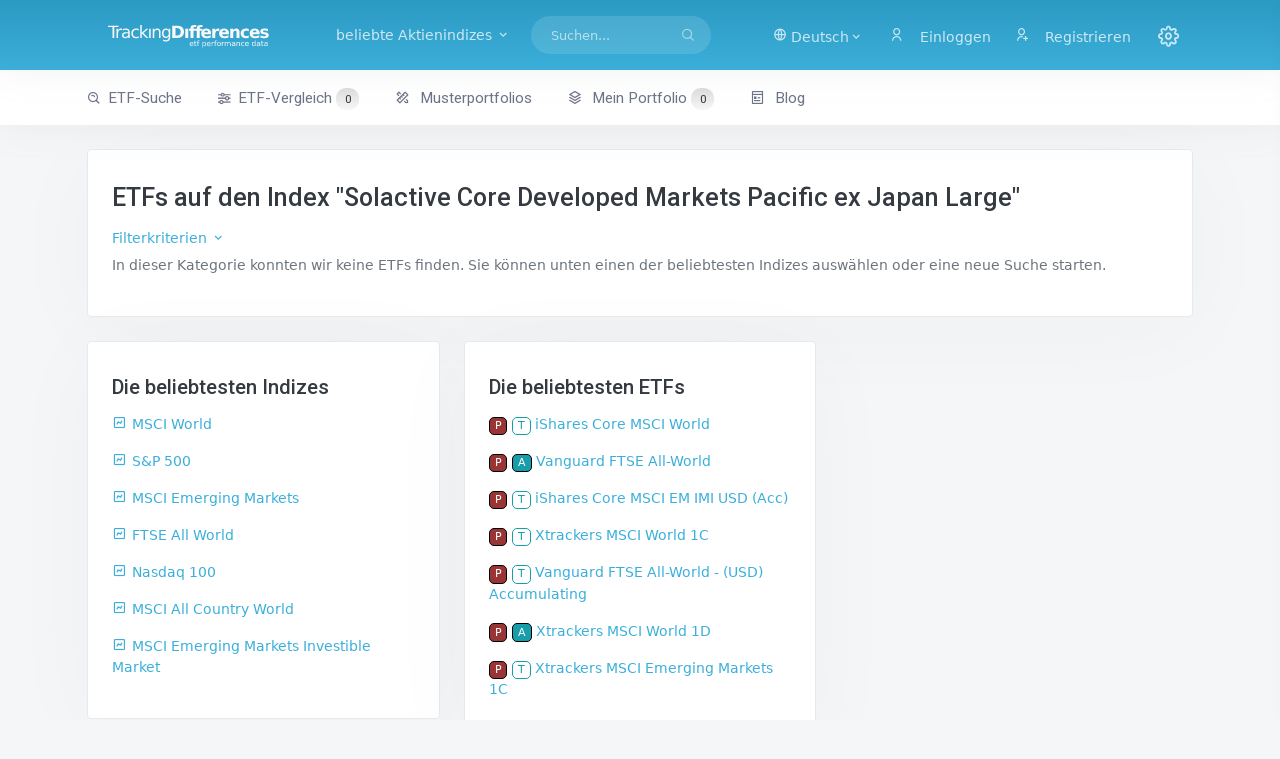

--- FILE ---
content_type: text/html; charset=utf-8
request_url: http://trackingdifferences.azurewebsites.net/ETF/Index/Solactive%20Core%20Developed%20Markets%20Pacific%20ex%20Japan%20Large
body_size: 5085
content:
<!DOCTYPE html><html><head><meta charset=utf-8><title>ETFs - ETF Tracking Differences and Performance</title><meta name=viewport content="width=device-width, initial-scale=1.0"><meta content="ETF Tracking Differences and Performance Data for long-term index investors" name=description><meta content="Dr. Eberhard Grummt" name=author><meta http-equiv=X-UA-Compatible content="IE=edge"><link rel=icon href=/images/favicon-192.png sizes=192x192><link rel=icon href=/images/favicon-32.png sizes=32x32><link rel="shortcut icon" href=/images/favicon.ico><link href=/assets/libs/datatables.net-bs4/css/dataTables.bootstrap4.min.css rel=stylesheet><link href=/assets/libs/datatables.net-responsive-bs4/css/responsive.bootstrap4.min.css rel=stylesheet><link href=/assets/libs/select2/css/select2.min.css rel=stylesheet><link rel=stylesheet href=/lib/bootstrap-slider/css/bootstrap-slider.min.css><link href=/assets/css/default/bootstrap.min.css rel=stylesheet id=bs-default-stylesheet><link href=/assets/css/default/app.min.css rel=stylesheet id=app-default-stylesheet><link href=/assets/css/icons.min.css rel=stylesheet><link href=/css/additional.css rel=stylesheet><script src=//ajax.aspnetcdn.com/ajax/jquery/jquery-2.2.0.min.js crossorigin=anonymous integrity=sha384-K+ctZQ+LL8q6tP7I94W+qzQsfRV2a+AfHIi9k8z8l9ggpc8X+Ytst4yBo/hH+8Fk></script><script>(window.jQuery||document.write("\u003Cscript src=\u0022/lib/jquery/dist/jquery.min.js\u0022 crossorigin=\u0022anonymous\u0022 integrity=\u0022sha384-K\u002BctZQ\u002BLL8q6tP7I94W\u002BqzQsfRV2a\u002BAfHIi9k8z8l9ggpc8X\u002BYtst4yBo/hH\u002B8Fk\u0022\u003E\u003C/script\u003E"));</script><script src=//code.highcharts.com/highcharts.js></script><script src=//code.highcharts.com/modules/sunburst.js></script><script src=//code.highcharts.com/highcharts-more.js></script><script src=/lib/bootstrap-slider/bootstrap-slider.min.js></script><script src=/assets/libs/select2/js/select2.min.js></script><script src="/js/site.js?v=dlRWMNl2u5UcS1GT3Ihynr71-BLdlz-xljulBQ5KVng"></script><script async src="//pagead2.googlesyndication.com/pagead/js/adsbygoogle.js?client=ca-pub-1364716736084146" crossorigin=anonymous></script><body data-layout-mode=horizontal data-layout='{"mode": "light", "width": "fluid", "menuPosition": "fixed", "topbar": {"color": "dark"}}'><div id=wrapper><div class=navbar-custom><div class=container-fluid><ul class="list-unstyled topnav-menu float-end mb-0"><li class="dropdown d-inline-block d-lg-none"><a class="nav-link dropdown-toggle arrow-none waves-effect waves-light" data-bs-toggle=dropdown href=# role=button aria-haspopup=false aria-expanded=false> <i class="fe-search noti-icon"></i> </a><div class="dropdown-menu dropdown-lg dropdown-menu-end p-0"><form class=p-3 action=/ETF-Suche><input type=hidden name=FormSubmitted value=true> <input name=SearchString class=form-control placeholder="Suchen ..." aria-label=Suchen></form></div><li class="dropdown d-none d-lg-inline-block topbar-dropdown"><a href=# class="nav-link dropdown-toggle arrow-none waves-effect waves-light" data-bs-toggle=dropdown role=button aria-haspopup=false aria-expanded=false> <i class=ri-global-line></i> <span>Deutsch<i class="mdi mdi-chevron-down"></i> </span> </a><div class="dropdown-menu dropdown-menu-end"><a href="/Index?handler=Culture&amp;Culture=de-DE&amp;ReturnUrl=~/ETF/Index/Solactive Core Developed Markets Pacific ex Japan Large" class="dropdown-item notify-item"> <img src=/assets/images/flags/4x3/de.svg alt=de-DE class=me-1 height=15> de-DE </a> <a href="/Index?handler=Culture&amp;Culture=de-AT&amp;ReturnUrl=~/ETF/Index/Solactive Core Developed Markets Pacific ex Japan Large" class="dropdown-item notify-item"> <img src=/assets/images/flags/4x3/at.svg alt=de-AT class=me-1 height=15> de-AT </a> <a href="/Index?handler=Culture&amp;Culture=de-CH&amp;ReturnUrl=~/ETF/Index/Solactive Core Developed Markets Pacific ex Japan Large" class="dropdown-item notify-item"> <img src=/assets/images/flags/4x3/ch.svg alt=de-CH class=me-1 height=15> de-CH </a> <a href="/Index?handler=Culture&amp;Culture=en-US&amp;ReturnUrl=~/ETF/Index/Solactive Core Developed Markets Pacific ex Japan Large" class="dropdown-item notify-item"> <img src=/assets/images/flags/4x3/us.svg alt=en-US class=me-1 height=15> en-US </a> <a href="/Index?handler=Culture&amp;Culture=en-GB&amp;ReturnUrl=~/ETF/Index/Solactive Core Developed Markets Pacific ex Japan Large" class="dropdown-item notify-item"> <img src=/assets/images/flags/4x3/gb.svg alt=en-GB class=me-1 height=15> en-GB </a></div><li class="dropdown notification-list topbar-dropdown"><a class="nav-link dropdown-toggle nav-user me-0 waves-effect waves-light" href=/Identity/Account/Login> <i class="ri-user-line me-1"></i> <span class="pro-user-name ms-1">Einloggen</span> </a><li class="dropdown notification-list"><a class="nav-link dropdown-toggle nav-user me-0 waves-effect waves-light" href=/Identity/Account/Register> <i class="ri-user-add-line me-1"></i> <span class="pro-user-name ms-1">Registrieren</span> </a><li class="dropdown notification-list"><a href=javascript:void(0) class="nav-link right-bar-toggle waves-effect waves-light"> <i class="fe-settings noti-icon"></i> </a></ul><div class=logo-box><a href="/" class="logo logo-dark text-center"> <span class=logo-sm> <img src=/images/favicon-light.svg alt="" height=30> </span> <span class=logo-lg> <img src=/images/tdlogo-shape-bright.svg alt="" height=32> </span> </a> <a href="/" class="logo logo-light text-center"> <span class=logo-sm> <img src=/images/favicon-light.svg alt="" height=32> </span> <span class=logo-lg> <img src=/images/tdlogo-shape-bright.svg alt="" height=30> </span> </a></div><ul class="list-unstyled topnav-menu topnav-menu-left m-0"><li><button class="button-menu-mobile waves-effect waves-light"> <i class=fe-menu></i> </button><li><a class="navbar-toggle nav-link" data-bs-toggle=collapse data-bs-target=#topnav-menu-content><div class=lines><span></span> <span></span> <span></span></div></a><li class="dropdown dropdown-mega d-none d-xl-block"><a class="nav-link dropdown-toggle waves-effect waves-light me-1" data-bs-toggle=dropdown href=# role=button aria-haspopup=false aria-expanded=false> beliebte Aktienindizes <i class="mdi mdi-chevron-down"></i> </a><div class="dropdown-menu dropdown-megamenu"><div class=row><div class=col-md-4><h2><a href=/ETF/Region/Europe><i class="bx bx-world me-1"></i>Europa</a></h2><p><a href=/ETF/Index/MSCI%20Europe%20Index><i class="bx bx-chart me-1 ms-1"></i>MSCI Europe</a><p><a href=/ETF/Index/STOXX%20Europe%20600%20Index><i class="bx bx-chart me-1 ms-1"></i>STOXX Europe 600</a><p><a href=/ETF/Index/FTSE%20Developed%20Europe%20Index><i class="bx bx-chart me-1 ms-1"></i>FTSE Developed Europe</a><h2><a href=/ETF/Region/Asia-Pacific><i class="bx bx-world me-1"></i>Asien-Pazifik</a></h2><p><a href=/ETF/Index/MSCI%20Japan%20Index><i class="bx bx-chart me-1 ms-1"></i>MSCI Japan</a><p><a href=/ETF/Index/MSCI%20Pacific%20ex%20Japan%20Index><i class="bx bx-chart me-1 ms-1"></i>MSCI Pacific ex-Japan</a><p><a href=/ETF/Index/FTSE%20Japan%20Index><i class="bx bx-chart me-1 ms-1"></i>FTSE Japan</a></div><div class=col-md-4><h2><a href=/ETF/Region/North%20America><i class="bx bx-world me-1"></i>Nordamerika</a></h2><p><a href=/ETF/Index/S&amp;P%20500%20Index><i class="bx bx-chart me-1 ms-1"></i>S&P 500</a><p><a href=/ETF/Index/MSCI%20USA%20Index><i class="bx bx-chart me-1 ms-1"></i>MSCI USA</a><p><a href=/ETF/Index/MSCI%20North%20America%20Index><i class="bx bx-chart me-1 ms-1"></i>MSCI North America</a><h2><a href=/ETF/Region/World><i class="bx bx-world me-1"></i>Welt</a></h2><p><a href=/ETF/Index/MSCI%20World%20Index><i class="bx bx-chart me-1 ms-1"></i>MSCI World</a><p><a href=/ETF/Index/MSCI%20All%20Country%20World%20Index><i class="bx bx-chart me-1 ms-1"></i>MSCI ACWI</a><p><a href=/ETF/Index/FTSE%20Developed%20Index><i class="bx bx-chart me-1 ms-1"></i>FTSE Developed World</a><p><a href=/ETF/Index/FTSE%20All%20World%20Index><i class="bx bx-chart me-1 ms-1"></i>FTSE All World</a></div><div class=col-md-4><h2><a href=/ETF/Region/Emerging%20Markets><i class="bx bx-world me-1"></i>Emerging Markets</a></h2><p><a href=/ETF/Index/MSCI%20Emerging%20Markets%20Index><i class="bx bx-chart me-1 ms-1"></i>MSCI Emerging Markets</a><p><a href=/ETF/Index/FTSE%20Emerging%20Index><i class="bx bx-chart me-1 ms-1"></i>FTSE Emerging Markets</a><h2>Strategien &amp; Sektoren</h2><p><a href=/ETF/Strategy/Small%20Cap><i class="bx bx-list-check me-1 ms-1"></i>Small Cap-Aktien</a><p><a href=/ETF/Strategy/Value><i class="bx bx-list-check me-1 ms-1"></i>Value-Aktien</a><p><a href=/ETF/Strategy/Dividend><i class="bx bxs-pie-chart-alt me-1 ms-1"></i>Dividenden-Aktien</a><p><a href=/ETF/Sector/Real%20Estate><i class="bx bxs-pie-chart-alt me-1 ms-1"></i>Immobilien-Aktien</a><p><a href=/ETF/Sector/Precious%20Metals><i class="bx bxs-pie-chart-alt me-1 ms-1"></i>Edelmetall-Aktien</a></div></div></div><li class="d-none d-lg-block"><form class=app-search action=/ETF-Suche><input type=hidden name=FormSubmitted value=true><div class="app-search-box dropdown"><div class=input-group><input type=search class=form-control autocomplete=off name=SearchString placeholder=Suchen... id=top-search> <button class=btn> <i class=fe-search></i> </button></div><script>let input=document.getElementById('top-search');let timeout=null;input.addEventListener('keyup',function(e){clearTimeout(timeout);timeout=setTimeout(function(){$('#search-dropdown').load('/Searchbox?searchString='+encodeURIComponent($('#top-search').val()));$('#search-dropdown').addClass('d-block');},200);});</script><div class=dropdown-menu id=search-dropdown><div class="dropdown-header noti-title">Beginnen Sie zu tippen, um Ergebnisse anzuzeigen</div></div></div></form></ul><div class=clearfix></div></div></div><div class=topnav><div class=container-fluid><nav class="navbar navbar-light navbar-expand-lg topnav-menu"><div class="collapse navbar-collapse" id=topnav-menu-content><ul class=navbar-nav><li class="nav-item dropdown"><a class="nav-link arrow-none" href=/ETF-Suche id=topnav-dashboard role=button> <i class="bx bx-search-alt me-1"></i>ETF-Suche </a><li class="nav-item dropdown"><a class="nav-link arrow-none" href=/ETF-Vergleich role=button> <i class="bx bx-slider-alt me-1"></i>ETF-Vergleich <span id=numCompEtfs class=numEtfs>0</span> </a><li class="nav-item dropdown"><a class="nav-link arrow-none" href=/Musterportfolios role=button> <i class="ri-pencil-ruler-2-line me-1"></i> Musterportfolios </a><li class=nav-item><a class="nav-link arrow-none" href=/Portfolio id=topnav-components role=button> <i class="ri-stack-line me-1"></i> Mein Portfolio <span id=numEtfs class=numEtfs>0</span> </a><li class="nav-item dropdown"><a class="nav-link arrow-none" href=//blog.trackingdifferences.com id=topnav-pages role=button> <i class="ri-pages-line me-1"></i> Blog </a></ul></div></nav></div></div><div class=content-page><div class=content><div class=container-fluid><div class="row mt-3"><div class=col-md-12><div class=card><div class=card-body><h1>ETFs auf den Index "Solactive Core Developed Markets Pacific ex Japan Large"</h1><p><div class=mb-1><a href=javascript:void(0) onclick="$('#filtercriteria').slideToggle(250);$('#filtertoggle').toggleClass('mdi-chevron-down mdi-chevron-up')">Filterkriterien <i id=filtertoggle class="mdi mdi-chevron-down"></i></a><div class="dropdown d-inline"></div></div><div id=filtercriteria style="display:none;padding:1em 1em 0 1em" class=unfiltered><form><div class=row><div class="form-group col-md-3"><div class=form-check><input value=all checked class=form-check-input type=radio id=radio1 name=ReplicationFilter> <label class=form-check-label for=radio1>alle Replikationsarten</label></div><div class=form-check><input value=physical class=form-check-input type=radio id=radio2 name=ReplicationFilter> <label class=form-check-label for=radio2>physische Replikation</label></div><div class=form-check><input value=synthetic class=form-check-input type=radio id=radio3 name=ReplicationFilter> <label class=form-check-label for=radio3>synthetische Replikation</label></div></div><div class="form-group col-md-3"><div class=form-check><input value=all checked class=form-check-input type=radio id=radio4 name=EarningsFilter> <label class=form-check-label for=radio4>alle Ertragsverwendungen</label></div><div class=form-check><input value=distributing class=form-check-input type=radio id=radio5 name=EarningsFilter> <label class=form-check-label for=radio5>ausschüttend</label></div><div class=form-check><input value=accumulating class=form-check-input type=radio id=radio6 name=EarningsFilter> <label class=form-check-label for=radio6>thesaurierend</label></div></div><div class="form-group col-md-3"><label class=form-label for=FundCompanyFilter>Fondsgesellschaft</label> <select id=fundcompany class=form-select data-toggle=select2 name=FundCompanyFilter><option value=all>alle Fondsgesellschaften<option value=Amundi>Amundi<option value="Ark ETF">Ark ETF<option value=AXA>AXA<option value=Axxion>Axxion<option value="Credit Suisse">Credit Suisse<option value="Deka ETF">Deka ETF<option value=EasyETF>EasyETF<option value=Expat>Expat<option value="Fidelity ETF">Fidelity ETF<option value="First Trust">First Trust<option value=FlexShares>FlexShares<option value="Franklin Templeton">Franklin Templeton<option value="Global X">Global X<option value="Goldman Sachs ETF">Goldman Sachs ETF<option value=HANetf>HANetf<option value="HSBC ETF">HSBC ETF<option value="ICBC Credit Suisse">ICBC Credit Suisse<option value=Invesco>Invesco<option value=iShares>iShares<option value="J.P. Morgan ETF">J.P. Morgan ETF<option value="Janus Henderson">Janus Henderson<option value=KraneShares>KraneShares<option value="L&amp;G ETF">L&amp;G ETF<option value=Lyxor>Lyxor<option value="Market Access">Market Access<option value=Melanion>Melanion<option value=Ossiam>Ossiam<option value=PIMCO>PIMCO<option value="Rize ETF">Rize ETF<option value=Roundhill>Roundhill<option value=SPDR>SPDR<option value=Tabula>Tabula<option value="Tabula ETF">Tabula ETF<option value="UBS ETF">UBS ETF<option value="Unicredit ETF">Unicredit ETF<option value="VanEck ">VanEck <option value="VanEck Vectors">VanEck Vectors<option value=Vanguard>Vanguard<option value=WisdomTree>WisdomTree<option value=Xtrackers>Xtrackers</select></div></div><div class=row><div class=form-group><button id=bf class="btn btn-primary waves-effect waves-light"> <i class=ri-filter-line></i>Filtern </button></div></div></form></div><p>In dieser Kategorie konnten wir keine ETFs finden. Sie können unten einen der beliebtesten Indizes auswählen oder eine neue Suche starten.</div></div></div></div><div class=row><div class=col-md-4><div class=card><div class=card-body><h2>Die beliebtesten Indizes</h2><p><a href=/ETF/Index/MSCI%20World%20Index><i class="bx bx-chart me-1"></i>MSCI World</a><p><a href=/ETF/Index/S%26P%20500%20Index><i class="bx bx-chart me-1"></i>S&amp;P 500</a><p><a href=/ETF/Index/MSCI%20Emerging%20Markets%20Index><i class="bx bx-chart me-1"></i>MSCI Emerging Markets</a><p><a href=/ETF/Index/FTSE%20All%20World%20Index><i class="bx bx-chart me-1"></i>FTSE All World</a><p><a href=/ETF/Index/Nasdaq%20100%20Index><i class="bx bx-chart me-1"></i>Nasdaq 100</a><p><a href=/ETF/Index/MSCI%20All%20Country%20World%20Index><i class="bx bx-chart me-1"></i>MSCI All Country World</a><p><a href=/ETF/Index/MSCI%20Emerging%20Markets%20Investible%20Market%20Index><i class="bx bx-chart me-1"></i>MSCI Emerging Markets Investible Market</a></div></div></div><div class=col-md-4><div class=card><div class=card-body><h2>Die beliebtesten ETFs</h2><p><abbr title="physische Replikation" class="propmarker phys">P</abbr> <abbr title=thesaurierend class="propmarker thes">T</abbr> <a href=/ETF/ISIN/IE00B4L5Y983>iShares Core MSCI World</a><p><abbr title="physische Replikation" class="propmarker phys">P</abbr> <abbr title=ausschüttend class="propmarker auss">A</abbr> <a href=/ETF/ISIN/IE00B3RBWM25>Vanguard FTSE All-World</a><p><abbr title="physische Replikation" class="propmarker phys">P</abbr> <abbr title=thesaurierend class="propmarker thes">T</abbr> <a href=/ETF/ISIN/IE00BKM4GZ66>iShares Core MSCI EM IMI USD (Acc)</a><p><abbr title="physische Replikation" class="propmarker phys">P</abbr> <abbr title=thesaurierend class="propmarker thes">T</abbr> <a href=/ETF/ISIN/IE00BJ0KDQ92>Xtrackers MSCI World 1C</a><p><abbr title="physische Replikation" class="propmarker phys">P</abbr> <abbr title=thesaurierend class="propmarker thes">T</abbr> <a href=/ETF/ISIN/IE00BK5BQT80>Vanguard FTSE All-World - (USD) Accumulating</a><p><abbr title="physische Replikation" class="propmarker phys">P</abbr> <abbr title=ausschüttend class="propmarker auss">A</abbr> <a href=/ETF/ISIN/IE00BK1PV551>Xtrackers MSCI World 1D</a><p><abbr title="physische Replikation" class="propmarker phys">P</abbr> <abbr title=thesaurierend class="propmarker thes">T</abbr> <a href=/ETF/ISIN/IE00BTJRMP35>Xtrackers MSCI Emerging Markets 1C</a></div></div></div></div><script>$(document).ready(function(){$('abbr').attr('data-toggle','tooltip');$('abbr').attr('data-html','true');});</script><script>$('[data-toggle="select2"]').select2();</script></div></div><footer class=footer><div class=container-fluid><div class=row><div class=col-md-6>&copy; 2025 - TrackingDifferences.com. Alle Angaben ohne Gewähr.</div><div class=col-md-6><div class="text-md-end footer-links d-none d-sm-block"><a href=/Index>Home</a> <a href=/About>Über</a> <a href=/Imprint>Impressum</a> <a href=/Privacy>Datenschutz</a></div></div></div></div></footer></div></div><div class=right-bar><div data-simplebar class=h-100><div class="tab-content pt-0"><div class="tab-pane active" id=settings-tab role=tabpanel><h6 class="fw-medium px-3 m-0 py-2 font-13 text-uppercase bg-light"><span class="d-block py-1">Einstellungen</span></h6><div class=p-3><h6 class="fw-medium font-14 mt-4 mb-2 pb-1">Darstellung</h6><p><a href="/Index?handler=DarkMode&amp;returnUrl=~/ETF/Index/Solactive Core Developed Markets Pacific ex Japan Large">Dark Mode umschalten</a><h6 class="fw-medium font-14 mt-4 mb-2 pb-1">Datenverwendung</h6><form action=/Index id=YearForm><input type=hidden name=handler value=ChangeYearFrom> <input type=hidden name=returnUrl value="~/ETF/Index/Solactive Core Developed Markets Pacific ex Japan Large"> <label class=form-label>TD-Daten berücksichtigen ab</label> <select class=form-select onchange="document.forms['YearForm'].submit()" data-val=true data-val-required="The YearFrom field is required." id=YearFrom name=YearFrom><option value=2000>alle Jahre<option value=2018>2018<option value=2017>2017<option value=2016>2016<option value=2015 selected>2015<option value=2014>2014<option value=2013>2013<option value=2012>2012<option value=2011>2011<option value=2010>2010<option value=2009>2009<option value=2008>2008</select></form></div></div></div></div></div><div class=rightbar-overlay></div><script src=/assets/js/vendor.min.js></script><script src=/assets/libs/datatables.net/js/jquery.dataTables.min.js></script><script src=/assets/libs/datatables.net-bs4/js/dataTables.bootstrap4.min.js></script><script src=/assets/libs/datatables.net-responsive/js/dataTables.responsive.min.js></script><script src=/assets/libs/datatables.net-responsive-bs4/js/responsive.bootstrap4.min.js></script><script src=/assets/js/app.js></script><script>$(document).ready(function(){$('abbr').attr('data-toggle','tooltip');$('abbr').attr('data-html','true');$('[data-toggle="tooltip"]').tooltip();});</script>

--- FILE ---
content_type: text/html; charset=utf-8
request_url: https://www.google.com/recaptcha/api2/aframe
body_size: 266
content:
<!DOCTYPE HTML><html><head><meta http-equiv="content-type" content="text/html; charset=UTF-8"></head><body><script nonce="fFmj3OOtaS_CMciR-1gE2Q">/** Anti-fraud and anti-abuse applications only. See google.com/recaptcha */ try{var clients={'sodar':'https://pagead2.googlesyndication.com/pagead/sodar?'};window.addEventListener("message",function(a){try{if(a.source===window.parent){var b=JSON.parse(a.data);var c=clients[b['id']];if(c){var d=document.createElement('img');d.src=c+b['params']+'&rc='+(localStorage.getItem("rc::a")?sessionStorage.getItem("rc::b"):"");window.document.body.appendChild(d);sessionStorage.setItem("rc::e",parseInt(sessionStorage.getItem("rc::e")||0)+1);localStorage.setItem("rc::h",'1769739155052');}}}catch(b){}});window.parent.postMessage("_grecaptcha_ready", "*");}catch(b){}</script></body></html>